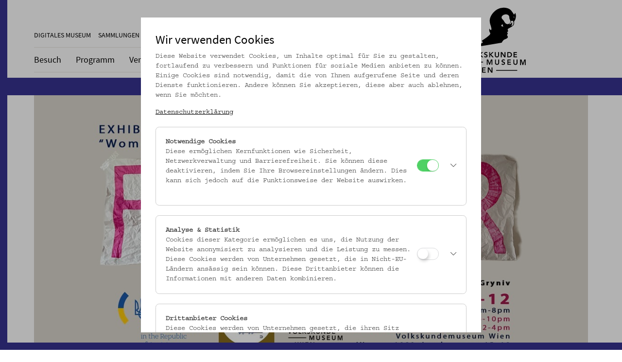

--- FILE ---
content_type: text/html;charset=UTF-8
request_url: https://www.volkskundemuseum.at/verkaufsausstellung_2023-03-07
body_size: 7783
content:
<!DOCTYPE html><html lang="de"><head><meta http-equiv="Content-Type" content="text/html; charset=UTF-8"><base href="https://www.volkskundemuseum.at/jart/prj3/volkskundemuseum/main.jart"><meta name="viewport" content="width=device-width, initial-scale=1.0"><link href="resources/images/favicon.ico" rel="shortcut icon"><link rel="apple-touch-icon" href="resources/images/apple-touch-icon.png"><link href="resources/jquery/jquery-ui-1.11.4.custom/jquery-ui.min.css" rel="styleSheet" type="text/css"><link href="main.css?v=9" rel="styleSheet" type="text/css"><meta name="google-site-verification" content="WVqI-SeERqB86TmkBEufTX8kakVbH7aVhe44LIExo8c"><link rel="apple-touch-icon" sizes="180x180" href="resources/images/favicon/apple-touch-icon.png">
<link rel="icon" type="image/png" sizes="32x32" href="resources/images/favicon/favicon-32x32.png">
<link rel="icon" type="image/png" sizes="16x16" href="resources/images/favicon/favicon-16x16.png">
<link rel="manifest" href="resources/images/favicon/manifest.json">
<link rel="mask-icon" href="resources/images/favicon/safari-pinned-tab.svg" color="#5bbad5">
<meta name="theme-color" content="#ffffff">
<meta name="msvalidate.01" content="BFEBAE779FDBAF4BC1DD354861FBB140" />
<meta name="google-site-verification" content="D8-b8qaz0a3C4QtMABG4xl01KbIsZb2fbvEJbkgqKo4" /><meta name="keywords" content="Volkskundemuseum, Wien, Museum"><meta name="charset" content="UTF-8"><script type="text/javascript" src="indexes/main/packages/widget_html/widget_html.js"></script><script type="text/javascript" src="indexes/main/packages/db-article-display/db-article-display.js"></script><meta name="detectify-verification" content="eb9be7e711e56e6d4eb399bc2053bebf" /><title>Volkskundemuseum - FIGHT, SISTER!</title><meta name="description" content="„Women Avant-garde: FIGHT, SISTER!“ ist ein Projekt von Frauen, über Frauen und ein Projekt für Frauen. &#xA;Das Projekt wird von Frauen geschaffen, die Krieg erleben oder erlebt haben und von Frauen, die eine starke Lebensposition haben. Wir möchten unsere Geschichten, Erinnerungen, Überzeugungen, Gedanken und Gefühle teilen. Wir möchten das Bild einer Frau durch das emotionale Prisma unserer neuen Realität zeigen. Wir möchten über die Rolle sprechen, die Frauen in schwierigen Situationen und Meilensteinen der Geschichte spielen."><meta property="og:title" content="Volkskundemuseum - FIGHT, SISTER!"><meta property="og:type" content="website"><meta content="summary" name="twitter:card"><meta content="Volkskundemuseum - FIGHT, SISTER!" name="twitter:title"><meta property="og:url" content="https://www.volkskundemuseum.at/verkaufsausstellung_2023-03-07"><meta property="og:description" content="„Women Avant-garde: FIGHT, SISTER!“ ist ein Projekt von Frauen, über Frauen und ein Projekt für Frauen. &#xA;Das Projekt wird von Frauen geschaffen, die Krieg erleben oder erlebt haben und von Frauen, die eine starke Lebensposition haben. Wir möchten unsere Geschichten, Erinnerungen, Überzeugungen, Gedanken und Gefühle teilen. Wir möchten das Bild einer Frau durch das emotionale Prisma unserer neuen Realität zeigen. Wir möchten über die Rolle sprechen, die Frauen in schwierigen Situationen und Meilensteinen der Geschichte spielen."><meta content="„Women Avant-garde: FIGHT, SISTER!“ ist ein Projekt von Frauen, über Frauen und ein Projekt für Frauen. &#xA;Das Projekt wird von Frauen geschaffen, die Krieg erleben oder erlebt haben und von Frauen, die eine starke Lebensposition haben. Wir möchten unsere Geschichten, Erinnerungen, Überzeugungen, Gedanken und Gefühle teilen. Wir möchten das Bild einer Frau durch das emotionale Prisma unserer neuen Realität zeigen. Wir möchten über die Rolle sprechen, die Frauen in schwierigen Situationen und Meilensteinen der Geschichte spielen." name="twitter:description"><meta property="og:image" content="https://www.volkskundemuseum.at/jart/prj3/volkskundemuseum/resources/images/logo.png"><meta property="og:image:type" content="image/png"><meta content="https://www.volkskundemuseum.at/jart/prj3/volkskundemuseum/resources/images/logo.png" name="twitter:image"><script type="application/ld+json">{"@context": "http://schema.org", "@type": "Museum", "logo": "https://www.volkskundemuseum.at/jart/prj3/volkskundemuseum/resources/images/logo.png", "url": "https://www.volkskundemuseum.at", "sameAs": ["https://www.facebook.com/VolkskundemuseumWien/", "https://www.youtube.com/channel/UCjwAmi_9x5QAoIEsK_pp1VA", "https://www.instagram.com/volkskundemuseum_wien/"], "geo": {"@type": "GeoCoordinates", "latitude": "16.350899", "longitude": "48.213307"}, "address": {"@type": "PostalAddress", "streetAddress": "Laudongasse 15–19", "addressLocality": "Vienna", "postalCode": "1080", "addressCountry": "Austria"}, "openingHoursSpecification": [{"@type": "OpeningHoursSpecification", "dayOfWeek": "Tuesday,Wednesday,Friday,Saturday,Sunday", "opens": "10:00", "closes": "17:00"}, {"@type": "OpeningHoursSpecification", "dayOfWeek": "Thursday", "opens": "10:00", "closes": "20:00"}]}</script><script type="application/ld+json">{
"@context": "http://schema.org", "@type": "Event", "name": "Verkaufsausstellung: Women Avantgarde: FIGHT, SISTER!", "description": " „Women Avantgarde: FIGHT, SISTER!“ ist ein Projekt von Frauen, über Frauen, für Frauen. Dieses wird von Frauen geschaffen, die Krieg erleben oder erlebt haben. Es werden Geschichten, Erinnerungen, Überzeugungen, Gedanken und Gefühle geteilt.  ", "image": "https://www.volkskundemuseum.at/jart/prj3/volkskundemuseum/images/img-db/1676048992717.jpg", "startDate": "2023-03-07", "endDate": "2023-03-07", "location": {"@type": "Place", "name": "Volkskundemuseum Wien", "address": {"@type": "PostalAddress", "streetAddress": "Laudongasse 15–19", "addressLocality": "Vienna", "postalCode": "1080", "addressCountry": "Austria"}}}</script></head><body data-rel="de" data-reserve-mode="active" data-content-id="1360933676396" data-j-project="volkskundemuseum" data-j-index="main" class="no-blobedit de active no-js content-id-1360933676396 "><header xmlns:cc="cookie-consent"><nav class="navbar navbar-default"><div class="container"><div class="row"><div class="col-sm-12 col-md-3 navbar-brand"><div class="logo-wrapper"><a href="/"><img src="resources/images/logo.svg" alt="Volkskundemuseum Wien - Logo" class="img-responsive logo"></a></div></div><div class="navbar-header"><button type="button" class="navbar-toggle" data-toggle="collapse" data-target=".navbar-collapse"><span class="icon-bar"></span><span class="icon-bar"></span><span class="icon-bar"></span></button></div><div class="nav-wrapper col-sm-12 col-md-9"><div class="hidden-xs hidden-sm"><div class="servnav collapse navbar-collapse "><ul class="navserv nav navbar-nav"><li><a href="/digitales_museum">Digitales Museum</a></li><li><a href="/sammlungen">Sammlungen</a></li><li><a href="/bibliothek">Bibliothek</a></li><li><a href="/publikationen">Publikationen</a></li><li><a href="/oezv">ÖZV</a></li><li><a href="/verein">Verein</a></li></ul><div class="language-switches"><a class="language-switch-german" href="https://www.volkskundemuseum.at">DE</a><br><a class="language-switch-english" href="https://www.volkskundemuseum.at/en">EN</a></div></div></div><div class="main-nav collapse navbar-collapse"><ul class="nav navbar-nav"><li class=" dropdown"><a class="dropdown-toggle" href="/besuch" data-toggle="dropdown">Besuch<span class="caret navbar-toggle sub-arrow"></span></a><ul class="dropdown-menu"><li class=""><a href="/termine">Termine</a></li><li class=""><a href="/anmeldung">Programme für Gruppen</a></li><li class=""><a href="/besuch/oeffnungszeiten">Öffnungszeiten</a></li><li class=""><a href="/besuch/anfahrt">Anfahrt</a></li><li class=""><a href="/besuch/kulinarik">Kulinarik</a></li><li class=""><a href="/besuch/barrierefreiheit">Barrierefreiheit</a></li></ul></li><li class=" dropdown"><a class="dropdown-toggle" href="/programm" data-toggle="dropdown">Programm<span class="caret navbar-toggle sub-arrow"></span></a><ul class="dropdown-menu"><li class=""><a href="/programm/aktuell">Aktuell</a></li><li class=""><a href="/programm/vorschau">Vorschau</a></li><li class=""><a href="/programm/rueckblick">Rückblick</a></li><li class=""><a href="/programm/passage">Passage</a></li><li class=""><a href="/programm/objekte_im_fokus">Objekte im Fokus</a></li></ul></li><li class=" dropdown"><a class="dropdown-toggle" href="/vermittlung" data-toggle="dropdown">Vermittlung<span class="caret navbar-toggle sub-arrow"></span></a><ul class="dropdown-menu"><li class=""><a href="/vermittlung/information">Information</a></li><li class=""><a href="/vermittlung/deutsch_als_zweitsprache">Deutsch als Zweitsprache</a></li></ul></li><li><a href="/projekte">Projekte</a></li><li class=" dropdown"><a class="dropdown-toggle" href="/ueber_uns" data-toggle="dropdown">Über Uns<span class="caret navbar-toggle sub-arrow"></span></a><ul class="dropdown-menu"><li class=""><a href="/ueber_uns/mission_statement">Mission Statement</a></li><li class=""><a href="/ueber_uns/team">Team</a></li><li class=""><a href="/ueber_uns/nachhaltigkeit">Nachhaltigkeit</a></li><li class=""><a href="/ueber_uns/fairness_codex">Fairness Codex</a></li><li class=""><a href="/ueber_uns/geschichte">Geschichte</a></li><li class=""><a href="/ueber_uns/gartenpalais_schoenborn">Gartenpalais Schönborn</a></li><li class=""><a href="/ueber_uns/nachrichtenblatt">Nachrichtenblatt</a></li><li class=""><a href="/ueber_uns/newsletter">Newsletter</a></li><li class=""><a href="/ueber_uns/mitarbeiten">Mitarbeiten</a></li></ul></li></ul></div></div><div class="visible-xs visible-sm"><div class="servnav collapse navbar-collapse "><ul class="navserv nav navbar-nav"><li><a href="/digitales_museum">Digitales Museum</a></li><li><a href="/sammlungen">Sammlungen</a></li><li><a href="/bibliothek">Bibliothek</a></li><li><a href="/publikationen">Publikationen</a></li><li><a href="/oezv">ÖZV</a></li><li><a href="/verein">Verein</a></li></ul><div class="language-switches"><a class="language-switch-german" href="https://www.volkskundemuseum.at">DE</a><br><a class="language-switch-english" href="https://www.volkskundemuseum.at/en">EN</a></div></div></div></div></div></nav><a href="https://www.volkskundemuseum.at/aktuelles_programm"><div id="umbau-banner-seite"><img class="img-responsive" alt="Logo Banner Links" src="resources/images/banner_v0924/img_seite_big.jpg"></div><div id="umbau-banner-mitte"><img class="img" alt="Text Banner Mitte" src="resources/images/banner_v0924/LOVE_OWA_MOBIL_v3.png" style="margin-top: 6px; margin-left: 4px;" height="45px;" width="330px; "></div><div id="umbau-banner-unten"><img class="img-responsive" alt="Text Banner Unten" src="resources/images/banner_v0924/vkm_at_owa_v1.png" style="height: 55px; padding-left: 50px;"></div></a></header><main xmlns:cc="cookie-consent"><div class="container"><div class="header-wrapper"><div class="slider"><div class="slider-item"><div class="img-responsive"><img src="/jart/prj3/volkskundemuseum/images/cache/5cf02a4324e6b9547ab60060cf33dbde/0x3F30F3137586B1ECBBB3750B72107535.jpeg" width="1200" height="578" alt=": "></div><div class="slider-text"><div class="bildunterschrift"></div></div></div><div class="slider-item"><div class="img-responsive"><img src="/jart/prj3/volkskundemuseum/images/cache/0d40aa3bfa7da6ea0de09a92fe51ca44/0xB1F2D548F99C2F83EDC746A535606606.jpeg" width="1200" height="578" alt=": "></div><div class="slider-text"><div class="bildunterschrift"></div></div></div><div class="slider-item"><div class="img-responsive"><img src="/jart/prj3/volkskundemuseum/images/cache/daa7a8308c6bd7f06fa9d406768cb100/0xB95A64392242F4375A242D16BC592756.jpeg" width="1200" height="578" alt=": "></div><div class="slider-text"><div class="bildunterschrift"></div></div></div><div class="slider-item"><div class="img-responsive"><img src="/jart/prj3/volkskundemuseum/images/cache/1806ac91cc7e85acb906dd8ad53726d6/0x5DE6DDABDF7A86D53C61D40682C8364E.jpeg" width="1200" height="578" alt=": "></div><div class="slider-text"><div class="bildunterschrift"></div></div></div><div class="slider-item"><div class="img-responsive"><img src="/jart/prj3/volkskundemuseum/images/cache/a632860a4bf5dcb8796eb1e12dc70466/0x55641C12BD4EC6B665814E325B0F5469.jpeg" width="1200" height="578" alt=": "></div><div class="slider-text"><div class="bildunterschrift"></div></div></div><div class="slider-item"><div class="img-responsive"><img src="/jart/prj3/volkskundemuseum/images/cache/a7a46c513f638e8037b6b6da7477e7d8/0x8CC6C0164660BF5C00ABC88A7BEF7EDB.jpeg" width="1200" height="578" alt=": "></div><div class="slider-text"><div class="bildunterschrift"></div></div></div></div></div><div class="main-content"><script type="text/javascript">var contentId = "1360933676396";var reserveMode = "active";var rel = "de";var jSlink = "/jart/prj3/volkskundemuseum/main.jart?rel=de&reserve-mode=active&content-id=1360933676396";var jRlink = "/jart/prj3/volkskundemuseum/main.jart?rel=de&reserve-mode=active";</script><div class="row"><div class="col-sm-9"><div class="row "><div class="col-sm-12  contentblock  " style=""><div class=" content"><div class="eventanmeldemodal"></div><div class="db-article-display  article_type_id_1364903174416 article_id_1676048992591 article_default "><div class="content-row count-1-columns "><div class="column column-1"><div class="teaser-element-holder article_detail node-name_article dbid_1676048992591"><div class="teaser-element "><a class="subtitle-info">Externe*r Veranstalter*in: #standwithukraine </a><h3 class="title">Verkaufsausstellung</h3><h4 class="subtitle">Women Avantgarde: FIGHT, SISTER!</h4><div class="teaser-separator"></div><div class="date">Di, 07.03.2023 &ndash; So, 12.03.2023</div><div class="teaser-element-text"><div class="padder"><div class="avtext-container"><span class="avtext">„Women Avantgarde: FIGHT, SISTER!“ ist ein Projekt von Frauen, über Frauen, für Frauen. Dieses wird von Frauen geschaffen, die Krieg erleben oder erlebt haben. Es werden Geschichten, Erinnerungen, Überzeugungen, Gedanken und Gefühle geteilt.</span><br /></div></div></div></div></div><div class="article_detail detail-text clearfix"><span class="avtext">Alle Prozesse und Veränderungen in der Gesellschaft betreffen Frauen genauso wie Männer, und in vielen Situationen sogar noch mehr. Die Rechte der Frauen müssen genauso respektiert werden wie andere Rechte, für die die Gesellschaft eintritt. Die Achtung der Menschenrechte ist der Kern der Freiheit. Sie ergibt sich aus dem Umfeld, in dem wir aufgewachsen sind und hat Einfluss auf die Entwicklung der Gesellschaft als Ganzes. Sie sorgt für Sicherheit und Stabilität. Sie prägt die erfolgreiche Entwicklung eines jeden Einzelnen und eines Landes.</span><br /><span class="avtext">&#160;</span><br /><span class="avtext">20 Künstlerinnen haben sich zusammengeschlossen, um auf die zentrale Notwendigkeit des Schutzes der Menschenrechte aufmerksam zu machen. Mit ihrem Denken und Handeln gestalten sie das Bild der Welt, in der sie leben wollen. Die Künstlerinnen rufen auf, sich für eine freie und sichere Zukunft einzusetzen.</span><br /><span class="avtext">&#160;</span><br /><span class="avtext">Die Ausstellung wird von einer Podiumsdiskussion, Kunstgesprächen und Vorträgen begleitet. Es wird über verschiedene Aspekte gesprochen, die Frauen betreffen. Ziel ist es, Frauen dabei zu helfen, mit der neuen Realität zurechtzukommen und zu verstehen, wie wichtig es ist, wahre Werte zu haben und stark zu sein.</span><br /><span class="avtext">&#160;</span><br /><span class="avtext">Die Ausstellung wird mit Unterstützung des Volkskundemuseum Wien und der Botschaft der Ukraine in der Republik Österreich durchgeführt.</span><br /><span class="avtext">&#160;</span><br /><strong class="avtext"><span class="avtext">KÜNSTLERINNEN:</span></strong><br /><span class="avtext">Olena Shtepura, Ksenia Datsiuk, Marichka Ruban, Anastasiia Yakovenko, Olia Fedorova, Yana Gryniv, Mitra Shahmoradi, Oleksandra Fedoruk, Olga Blagoveshchenska, Elga Zefirova, Anna Movenko, Eugenia Seleznova, Alina und Karina Gaeva, Alla Stashchenko,&#160;Olga Pigovych, Dzvinya Podlyashetska, Elena Kristofor and Laura Sperl, Josepha Edbauer</span><br /><span class="avtext">&#160;</span><br /><strong class="avtext"><span class="avtext">KURATIERT VON: </span></strong><br /><span class="avtext">Yana Gryniv, Gründerin von Art Contact Ukraine</span><br /><span class="avtext">Art Contact Ukraine ist eine Kunstplattform, die in Österreich von der Künstlerin und Kuratorin Yana Gryniv gegründet wurde, um die Zusammenarbeit zwischen Künstler*innen, Kunstinstitutionen, Kulturräumen, NGOs und sozialen Aktivist*innen zu fördern. Unser Konzept ist es, mit der Welt über brennende Themen zu sprechen und positive Veränderungen zu fördern.</span><br /><span class="avtext">&#160;</span><br /><br /><strong class="avtext"><span class="avtext">BEGLEITPROGRAMM</span></strong><br /><div class="avtext"><br /><strong class="avtext"><span class="avtext">Eröffnung</span></strong></div><div class="avtext"><span class="avtext">Di, 7.3.2023, 18.00-21.00 Uhr</span></div><div class="avtext"><span class="avtext">Einlass: 18.00 Uhr</span></div><div class="avtext"><span class="avtext">Eröffnung: 18.30 Uhr</span></div><div class="avtext"><br /><span class="avtext">- Video-Begrüßung durch die First Lady der Ukraine Olena Zelenska</span></div><div class="avtext"><span class="avtext">- Begrüßung durch Uliana Zadvorniak, Kulturattaché und Erster Sekretär der Botschaft der Ukraine in der Republik Österreich</span></div><div class="avtext"><span class="avtext">- Begrüßung durch Yana Gryniv, Kuratorin der Ausstellung</span></div><div class="avtext"><span class="avtext">- Präsentation der Künstlerinnen der Ausstellung.</span></div><div class="avtext"><span class="avtext">&#160;</span></div><div class="avtext"><span class="avtext">Die Eröffnungsveranstaltung findet in englischer Sprache statt.&#160;</span></div><div class="avtext"><span class="avtext">&#160;</span></div><div class="avtext"><strong class="avtext"><span class="avtext">PANEL-DISKUSSION</span><br /><span class="avtext">„Ein Jahr danach: Was ist meine Hochburg?“</span></strong></div><div class="avtext"><span class="avtext">Sa, 11.3.2023, 14.00-16.00 Uhr</span></div><div class="avtext"><span class="avtext">&#160;</span></div><div class="avtext"><span class="avtext">Referent*innen:</span></div><div class="avtext"><span class="avtext">- Katrina Kaktina (Lettland), Botschafterin in der Ständigen Vertretung der Republik Lettland bei der UNO, OSZE und anderen internationalen Organisationen Wien, Österreich;</span></div><div class="avtext"><span class="avtext">- Dr. Marion Wisinger (Österreich), Historikerin und Autorin, Österreichische Liga für Menschenrechte, Vizepräsidentin Pen Austria, Writers in Prison Committee;</span></div><div class="avtext"><span class="avtext">- Natalia Gricovkanics (Ukraine), Mitbegründerin des Domivka Vereins (Wien, Österreich) zur Unterstützung ukrainischer Flüchtlingsfrauen;</span></div><div class="avtext"><span class="avtext">- Iryna Drobovych (Ukraine), Strategiedirektorin bei der nationalen gemeinnützigen Organisation Ukrainian Women's Congress, die sich für die Gleichstellung der Geschlechter in der Ukraine einsetzt</span></div><div class="avtext"><br /><span class="avtext">Moderiert von: Katherine Younger (USA), IWM Permanent Fellow und Forschungsdirektorin des Programms „Ukraine im europäischen Dialog“, Historikerin des modernen Europa mit besonderem Schwerpunkt auf der Ukraine und Osteuropa</span><br /><span class="avtext">&#160;</span></div><div class="avtext"><span class="avtext">Ziel der Diskussion ist es, die Entwicklung eines starken Rollenmodells für Frauen anzuregen.</span></div><div class="avtext"><span class="avtext">Die Diskussion wird sich auf die folgenden Fragen konzentrieren: Wie beeinflussen die gesellschaftlichen Prozesse die Frauen? Wie reagieren Frauen auf das Kriegsumfeld? Wie sieht das psychologische Bild der Frau in dieser Realität und unter den aktuellen Umständen aus? Mit welchen Herausforderungen sind Frauen konfrontiert, wenn sie aufgrund des Krieges vertrieben werden? Was sind die Hindernisse für Frauen beim Zugang zu Führungspositionen? Wie lässt sich das Potenzial von Frauen in Führungspositionen freisetzen?</span></div><div class="avtext"><span class="avtext">Die Podiumsdiskussion findet in englischer Sprache statt.&#160;</span></div><div class="avtext"><span class="avtext">&#160;</span></div><div class="avtext"><strong class="avtext"><span class="avtext">DISKUSSION</span><br /><span class="avtext">„Gestalten wir die Umwelt oder werden wir von ihr gestaltet?“</span></strong></div><div class="avtext"><span class="avtext">So, 12.3.2023, 14.30-16.00 Uhr</span></div><div class="avtext"><span class="avtext">- Mag.pth, Nataliya Tereshchenko, Psychologin, Gründerin des Women's Power Club, „Die Identität einer ukrainischen Frau“</span></div><div class="avtext"><span class="avtext">- Theresa Binder, Theresa Bender-Säbelkampf MA E.MA; Menschenrechtsbeauftragte des Bundesministeriums für Land- und Forstwirtschaft, Regionen und Wasserwirtschaft, Trainerin zur Prävention von häuslicher Gewalt und freie Journalistin, „Gewalt gegen Frauen: Wie kann man sie verhindern?“</span></div><div class="avtext"><span class="avtext">Die Veranstaltung findet in ukrainischer Sprache statt.&#160;</span></div><div class="avtext"><span class="avtext">&#160;</span></div><div class="avtext"><strong class="avtext"><span class="avtext">Kuratorinnenführung mit Yana Gryniv und Künstlerinnen der Ausstellung</span></strong></div><div class="avtext"><span class="avtext">Mi, 8.3.2023, 14.00 Uhr</span></div><div class="avtext"><span class="avtext">&#160;</span></div><div class="avtext"><strong class="avtext"><span class="avtext">Kuratorinnenführung mit Yana Gryniv&#160;</span></strong></div><div class="avtext"><span class="avtext">So, 12.3.2023, 16.00 Uhr</span></div><div class="avtext"><span class="avtext">&#160;</span></div><div class="avtext"><a rev="_blank" href="https://docs.google.com/forms/d/1YxF75ASeF_LEsKIDBgrRpfxIczsuNJ7tnUslHIpTQxs" class="avtext"><span class="avtext">Eine Voranmeldung zu den Veranstaltungen ist erforderlich da die Anzahl der Plätze begrenzt ist.&#160;</span></a></div><div class="avtext"><span class="avtext">&#160;</span></div><div class="avtext"><span class="avtext">Für nähere Informationen zur Ausstellung wenden Sie sich bitte an:</span></div><div class="avtext"><span class="avtext">Facebook: Kunstkontakt Ukraine </span><a class="avtext" href="mailto:yanagrynivfinearts@gmail.com"><span class="avtext">yanagrynivfinearts@gmail.com</span></a></div><div class="avtext"><span class="avtext">&#160;</span></div><div class="avtext"><span class="avtext">Es werden Spenden für die Organisation Arm Women Now für Frauenuniformen gesammelt: </span><a rev="_blank" href="https://send.monobank.ua/jar/2PJaLr2NUH" class="avtext"><span class="avtext">HIER</span></a></div></div><div class="media_downloads"></div></div></div></div></div></div></div></div><div class="col-sm-3"><div class="row "><div class="col-sm-12  contentblock  " style=""><div class=" content"><div id="DBC-1504272123151"><!--
RT GEN FOR allgemein/kontakt.xml
--><!--#disableRT#--> <div class="contentbox"> <div class="entry weiss"> <div class="text-content"> <strong>Volkskundemuseum Wien</strong><br /><strong>Otto Wagner Areal, Pavillon 1</strong><br />Baumgartner Höhe 1, 1140 Wien<br /><br /><strong>Öffnungszeiten:</strong><br />Di-Fr: 10-17 Uhr<br /><a href="https://www.volkskundemuseum.at/besuch/anfahrt">Anfahrt</a><br /><br />Postanschrift:<br />Laudongasse 15-19, 1080 Wien<br /><br />T: +43 1 406 89 05<br />F: +43 1 406 89 05.88<br />E: <a href="mailto:office@volkskundemuseum.at" id="1440750165771">office@volkskundemuseum.at</a><br /><br />Zum Newsletter:<br /><strong><a href="https://volkskundemuseum.us5.list-manage.com/subscribe?u=6bf01a3771bb8e5cfcbf27008&amp;id=66c5ccc95e">HIER anmelden &amp;<br />informiert bleiben!</a></strong><br /><br /><strong><a href="https://www.volkskundemuseum.at/mostothek"><span class="avtext">Mostothek</span></a><a href="https://www.volkskundemuseum.at/mostothek">&#160;@ OWA</a></strong><br />Mai-Sep: Dienstags, 17 Uhr<br type="_moz" /> </div> </div> </div><!--
/RT GEN FOR allgemein/kontakt.xml
--></div><div id="DBC-1570771445472"><!--
RT GEN FOR allgemein/social-media.xml
--><!--#disableRT#--> <div class="social-media-box no-mobile"> <a target="_blank" href="https://www.facebook.com/VolkskundemuseumWien/" title="Facebook" class="social-icon facebook-icon"><span><i class="fab fa-facebook-f"></i></span></a> <a target="_blank" href="https://www.instagram.com/volkskundemuseumwien/" id="1440750165855" title="Instagram" class="social-icon instagram-icon"><span><i class="fab fa-instagram"></i></span></a> <a target="_blank" href="https://www.linkedin.com/company/volkskundemuseum-wien/" title="Linkedin" class="social-icon twitter-icon"><span><i class="fab fa-linkedin fa-lg"></i></span></a> <a target="_blank" href="https://www.youtube.com/channel/UCjwAmi_9x5QAoIEsK_pp1VA" id="1440750165855" title="YouTube" class="social-icon youtube-icon"><span><i class="fab fa-youtube"></i></span></a> </div> <br><br> <!--
/RT GEN FOR allgemein/social-media.xml
--></div><div id="DBC-1504272123152"><!--
RT GEN FOR sponsor/sponsor-teaser.xml
--><!--#disableRT#--> <div class="sponsor teaser no-mobile"> <div class="entry"> <div class="row"> <div class="col-sm-6"> <div class="img-responsive"> <a href="http://www.sponsoring.erstebank.at" title="Erste Bank" target="_blank"> <img alt="" src="/jart/prj3/volkskundemuseum/images/cache/4c20729a9fedb3cabb9148ee5bdb5200/0x50009857F2D561FFA8ED2BFEDB8297A4.jpeg"> </a> </div> </div> </div> </div> </div><!--
/RT GEN FOR sponsor/sponsor-teaser.xml
--></div></div></div></div></div></div></div></div></main><footer xmlns:cc="cookie-consent"><div id="footer"><div class="container"><div class="footer-box"><div class="imprint-line"><div class="row"><div class="col-sm-2"><div id="logo-footer"><a href="/"><img src="resources/images/logo_footer_v2024_v3_small.png" alt="Volkskundemuseum Wien" style="padding-bottom: 10px;" width="100px;"></a></div></div><div class="col-sm-2"><div class="text1"><strong class="avtext"><span class="avtext">Volkskundemuseum Wien</span></strong><br /><span class="avtext">Otto Wagner Areal</span><br /><span class="avtext">Pavillon 1</span><br /><span class="avtext">Baumgartner Höhe 1</span><br /><span class="avtext">1140 Wien</span><br /><span class="avtext"> </span><br /><strong class="avtext"><span class="avtext">Postanschrift:</span></strong><br /><span class="avtext">Laudongasse 15-19</span><br /><span class="avtext">1080 Wien</span><br /><br /></div></div><div class="col-sm-3"><div class="text2"><span class="avtext">T: </span><a href="+43 1 406 89 05" class="avtext"><span class="avtext">+43 1 406 89 05</span></a><br /><span class="avtext">F: +43 1 406 89 05.88</span><br /><span class="avtext">E: </span><a class="avtext" href="mailto:office@volkskundemuseum.at"><span class="avtext">office@volkskundemuseum.at</span></a><br /><br /></div></div><div class="col-sm-2"><div class="text3"><a href="/impressum" class="avtext"><span class="avtext">Impressum</span></a><br /><a href="/datenschutz" class="avtext"><span class="avtext">Datenschutz</span></a><br /><a href="/agb" class="avtext"><span class="avtext">AGB</span></a><br /><br /></div></div><div class="col-sm-3"><div class="text4"><a rev="_blank" href="https://www.volkskundemuseum.at/presse" class="avtext"><span class="avtext">Presse</span></a><br /><a href="/vermietung" class="avtext"><span class="avtext">Vermietung</span></a><br /><a href="/faq" class="avtext"><span class="avtext">FAQ</span></a><br /></div></div></div></div></div></div></div></footer><button xmlns:cc="cookie-consent" class="back-to-top" type="button"></button><script type="text/javascript" src="main.js?v=38"></script><script type="text/javascript" src="/jart/prj3/volkskundemuseum/app/eventanmeldemodal/eventanmeldemodal.jartc?cmd=getJS"></script><script type="text/javascript">$ajapp.eventanmeldemodal._init('de')._start({drawTo:'.eventanmeldemodal'});</script><script type="text/javascript" src="indexes/main/packages/db_mini-kalender/db_mini-kalender.js"></script><script src="indexes/main/packages/Collections/Collections.js?v=8" type="text/javascript"></script></body></html>

--- FILE ---
content_type: text/plain;charset=UTF-8
request_url: https://www.volkskundemuseum.at/jart/prj3/volkskundemuseum/app/eventanmeldemodal/eventanmeldemodal.jartc
body_size: 3134
content:

<!---###alert###--->
<div class="alert alert-{{#if type}}{{type}}{{else}}primary{{/if}}{{#if dismiss}} alert-dismissible{{/if}} fade show" role="alert">
    <strong>{{title}}</strong> {{text}}
    {{#if dismiss}}
        <button type="button" class="close" data-dismiss="alert" aria-label="Close"><span aria-hidden="true">&times;</span></button>
    {{/if}}
</div>

<!---###progressModal###--->
<div class="modal notselectable" tabindex="-1" id="progressModal" role="dialog">
  <div class="modal-dialog" role="document">
    <div class="modal-content p-4 progressModal">
        {{{text}}}
    </div>
  </div>
</div>


<!---###modal###--->
<div class="modal notselectable"{{#if backdrop}}data-backdrop="{{backdrop}}" {{/if}} tabindex="-1" id="MyModal{{id}}" role="dialog">
  <div class="modal-dialog {{dialogClass}}" role="document">
    <div class="modal-content">
        <div class="modal-header">
            <h5 class="modal-title">{{l_eventanmeldemodal title}}</h5>
            <button type="button" class="close" data-dismiss="modal" aria-label="Close">
            <span aria-hidden="true">&times;</span>
        </button>
        </div>
        <div class="modal-body {{contentClass}}">{{content}}{{#if template}}{{_template_eventanmeldemodal template this}}{{/if}}</div>
    </div>
  </div>
</div>

<!---###form.globalAtt###--->
{{#if run}} data-run="{{run}}"{{/if}}{{#if data}} data-data="{{data}}"{{/if}}{{#if ondraw}} data-ondraw="{{ondraw}}"{{/if}}

<!---###form.devTemplate###--->
<div><a href="/jart/prj3/jart-tools/js-apps/gui-designer/designer.jart?element-files=defs/appform.xml&fn={{tname}}" target="_blank">{{tname}}</a></div>

<!---###hb.code:code###--->
{{_run_eventanmeldemodal 'formParsedCode' code}}

<!---###hb.code:hb_code###--->
{{_bo}}{{#if hb_cmd}}{{_run_eventanmeldemodal 'formParsedCode' hb_cmd}} {{/if}}{{_run_eventanmeldemodal 'formParsedCode' cvalue}}{{_bc}}

<!---###hb.code:hb_block###--->
{{_bo}}#{{_run_eventanmeldemodal 'formParsedCode' hb_cmd}} {{_run_eventanmeldemodal 'formParsedCode' cvalue}}{{_bc}}{{#if cinner}}{{_run_eventanmeldemodal 'formParsedCode' cinner}}{{/if}}{{_template_eventanmeldemodal '_compileSub_eventanmeldemodal' this}}{{_bo}}/{{_run_eventanmeldemodal 'formParsedCode' hb_cmd}}{{_bc}}

<!---###hb.code:hb_else###--->
{{_bo}}else{{_bc}}
   {{_template_eventanmeldemodal '_compileSub_eventanmeldemodal' this}}

<!---###form.main###--->
<form{{_template_eventanmeldemodal 'form.globalAtt' this}}></form>

<!---###bootstrap.element:table###--->
{{_bo}}#unless extend{{_bc}}
<table width="100%" class="{{classes}}"{{_template_eventanmeldemodal 'form.globalAtt' this}}>
    <thead>
        <tr>
            {{#each sub__data}}
                <th class="{{classes}}"{{#if colWidth}} width="{{colWidth}}"{{/if}}>{{l_eventanmeldemodal colCaption}}</th>
            {{/each}}
        </tr>
    </thead>
    {{#if useFooter}}
        <tfoot>
            <tr>
                {{#each sub__data}}
                    <th class="{{classes}}"{{#if colWidth}} width="{{colWidth}}"{{/if}}>{{l_eventanmeldemodal colCaption}}</th>
                {{/each}}
            </tr>
        </tfoot>
    {{/if}}
    <tbody>
{{_bo}}/unless{{_bc}}
        {{_bo}}#each {{dataName}}{{_bc}}
            <tr data-data="{{rowData}}">
                {{#each sub__data}}
                    <td {{#if data}}data-data="{{data}}" {{/if}}class="{{classes}}"{{#if colWidth}} width="{{colWidth}}"{{/if}}>
                        {{#if hb_code}}{{_bo}}{{_run_eventanmeldemodal 'formParsedCode' hb_code}}{{_bc}}{{/if}}{{_template_eventanmeldemodal '_compileSub_eventanmeldemodal' this}}
                    </td>
                {{/each}}
            </tr>
        {{_bo}}/each{{_bc}}
{{_bo}}#unless extend{{_bc}}
   </tbody>
</table>
{{_bo}}/unless{{_bc}}


<!---###bootstrap.element:text###--->
<span class="{{classes}}"{{_template_eventanmeldemodal 'form.globalAtt' this}}>{{{l_eventanmeldemodal text}}}</span>

<!---###bootstrap.element:row###--->
<div class="row {{classes}}"{{_template_eventanmeldemodal 'form.globalAtt' this}}>
   {{_template_eventanmeldemodal '_compileSub_eventanmeldemodal' this}}
</div>

<!---###bootstrap.element:col###--->
<div class="col-sm{{#if col_num}}-{{col_num}}{{/if}} {{classes}}"{{_template_eventanmeldemodal 'form.globalAtt' this}}>
   {{_template_eventanmeldemodal '_compileSub_eventanmeldemodal' this}}
</div>

<!---###bootstrap.element:tabs###--->
<div class="bootstrap-tabs tabs" data-tabkey="{{tabskey}}"{{_template_eventanmeldemodal 'form.globalAtt' this}}>
    <ul class="nav nav-tabs" role="tablist">
        {{#each sub__data}}
            <li class="nav-item"><a role="tab" data-toggle="tab" class="nav-link {{#unless @index}}active{{/unless}}" id="LNK{{../tabskey}}_{{@index}}" aria-controls="{{../tabskey}}_{{@index}}" href="#{{../tabskey}}_{{@index}}">{{l_eventanmeldemodal tabcaption}}</a></li>
        {{/each}}
    </ul>
    <div class="tab-content">
        {{#each sub__data}}
            <div role="tabpanel" aria-labelledby="LNK{{../tabskey}}_{{@index}}" id="{{../tabskey}}_{{@index}}" class="tab-pane{{#unless @index}} show active{{/unless}}"{{_template_eventanmeldemodal 'form.globalAtt' this}}>
                {{_template_eventanmeldemodal '_compileSub_eventanmeldemodal' this}}
            </div>
        {{/each}}
    </div>
</div>

<!---###bootstrap.element:b4modal###--->
<div class="modal notselectable" data-backdrop="{{backdrop}}" tabindex="-1" id="{{id}}" role="dialog">
  <div class="modal-dialog {{dialogClass}}" role="document">
    <div class="modal-content">
        {{#if run}}<form class="{{classes}}" name="{{form-name}}"{{_template_eventanmeldemodal 'form.globalAtt' this}}>{{/if}}
          <div class="modal-header">
            <h5 class="modal-title">{{l_eventanmeldemodal title}}</h5>
            <button type="button" class="close" data-dismiss="modal" aria-label="Close">
              <span aria-hidden="true">&times;</span>
            </button>
          </div>
          <div class="modal-body">
            {{_template_eventanmeldemodal '_compileSub_eventanmeldemodal' this}}
          </div>
        {{#if run}}</form>{{/if}}
    </div>
  </div>
</div>


<!---###bootstrap.element:b4modalFooter###--->
</div><div class="modal-footer {{class}}">
    {{_template_eventanmeldemodal '_compileSub_eventanmeldemodal' this}}
</div>

<!---###form.element:button###--->
<button{{#if type}} type="{{type}}"{{/if}} class="{{class}}"{{_template_eventanmeldemodal 'form.globalAtt' this}}>{{#if icon}}<span class="{{icon}}"></span>{{/if}}{{l_eventanmeldemodal txt}}</button>

<!---###form.element:repeated###--->
<div class="repeater REPEATER-{{dataname}}" data-template="{{template}}" data-dataname="{{dataname}}" data-min="{{min}}" data-max="{{max}}" data-ondraw="formCheckRepeater">
    {{_bo}}#each {{dataname}}{{_bc}}
        <div class="repeateritem REPEAT-{{dataname}}" data-dataname="{{dataname}}">
            {{_bo}}_template_eventanmeldemodal '{{template}}' this{{_bc}}
        </div>
    {{_bo}}/each{{_bc}}
</div>


<!---###form.element:repeated.item###--->
    <div class="repeateritem REPEAT-{{dataname}}" data-dataname="{{dataname}}"></div>

<!---###form.element:form###--->
<form class="{{classes}}" name="{{form-name}}"{{_template_eventanmeldemodal 'form.globalAtt' this}}>
    {{_template_eventanmeldemodal '_compileSub_eventanmeldemodal' this}}
</form>

<!---###form.element:field###--->
{{#if hidden}}
    <input value="{{_bo}}{{fieldname}}{{_bc}}" type="hidden" name="{{fieldname}}"{{_template_eventanmeldemodal 'form.globalAtt' this}}>
{{else}}{{_run_eventanmeldemodal 'getNextFormFieldId'}}
    {{#_formFieldNeedsLegend this}}
        <fieldset>
            <div class="{{_run_eventanmeldemodal 'getFormFieldIsRow' this}}">
                {{#if fieldcaption}}<legend class="{{#if field-only}}sr-only{{/if}}{{_run_eventanmeldemodal 'getFormFieldIsRowLabel' this}}">{{l_eventanmeldemodal fieldcaption}}</legend>{{/if}}
                <div class="{{_run_eventanmeldemodal 'getFormFieldIsRowField' this}}">
                    {{_template_eventanmeldemodal (_concat 'form.element:field.' type) this}}
                </div>
            </div>
        </fieldset>
    {{else}}
        <div class="form-group{{_run_eventanmeldemodal 'getFormFieldIsRow' this}}">
            {{#if fieldcaption}}<label class="{{#if field-only}}sr-only{{/if}}{{_run_eventanmeldemodal 'getFormFieldIsRowLabel' this}}" for="{{_run_eventanmeldemodal 'getLastFormFieldId'}}">{{l_eventanmeldemodal fieldcaption}}</label>{{/if}}
            <div class="input-group{{_run_eventanmeldemodal 'getFormFieldIsRowField' this}}">
                {{#each sub__data}}{{#if prepend}}{{_template_eventanmeldemodal 'form.element:fieldExtension' this}}{{/if}}{{/each}}
                {{_template_eventanmeldemodal (_concat 'form.element:field.' type) this}}
                {{#each sub__data}}{{#unless prepend}}{{_template_eventanmeldemodal 'form.element:fieldExtension' this}}{{/unless}}{{/each}}
            </div>
        </div>
    {{/_formFieldNeedsLegend}}
{{/if}}

<!---###form.element:Menu###--->
<span class="{{class}}">{{_template_eventanmeldemodal '_compileSub_eventanmeldemodal' this}}</span>


<!---###form.element:fieldExtension###--->
<div class="input-group-{{#if prepend}}prepend{{else}}append{{/if}} {{class}}">{{#if hb_code}}{{_bo}}{{_run_eventanmeldemodal 'formParsedCode' hb_code}}{{_bc}}{{/if}}{{_template_eventanmeldemodal '_compileSub_eventanmeldemodal' this}}</div>

<!---###form.element:fieldExtensionText###--->
<span class="input-group-text {{class}}">{{#if hb_code}}{{_bo}}{{_run_eventanmeldemodal 'formParsedCode' hb_code}}{{_bc}}{{/if}}{{{l_eventanmeldemodal text}}}{{_template_eventanmeldemodal '_compileSub_eventanmeldemodal' this}}</span>


<!---###form.element:dropdownItem###--->
<a class="{{class}}"{{_template_eventanmeldemodal 'form.globalAtt' this}} href="#">{{#if icon}}<span class="{{icon}}"></span>{{/if}}{{l_eventanmeldemodal txt}}</a>

<!---###form.element:dropdownHeader###--->
<h6 class="{{class}}">{{l_eventanmeldemodal txt}}</h6>

<!---###form.element:dropdownDivider###--->
<div class="{{class}}"></div>

<!---###bootstrap.element:dropdown###--->
<button class="{{btn-class}}" type="button" data-toggle="dropdown" aria-haspopup="true" aria-expanded="false">
    {{#if icon}}<span class="{{icon}}"></span>{{/if}}{{l_eventanmeldemodal txt}}
</button>
<div class="dropdown-menu">
    {{_template_eventanmeldemodal '_compileSub_eventanmeldemodal' this}}
</div>

<!---###form.element:field.upload###--->
<div>
    <div id="lnk_{{fieldname}}_{{_bo}}_run_eventanmeldemodal 'getRowId'{{_bc}}">{{_bo}}{{fieldname}}{{_bc}}</div>
    <input value="{{_bo}}{{fieldname}}{{_bc}}" class="{{class}}" type="hidden" id="fld_{{fieldname}}_{{_bo}}_run_eventanmeldemodal 'getRowId'{{_bc}}" name="{{fieldname}}"{{_template_eventanmeldemodal 'form.globalAtt' this}}>
    <iframe scrolling="no" src="/jart/pub-prc/single-form-upload/main.jart?field_id=fld_{{fieldname}}_{{_bo}}_run_eventanmeldemodal 'getRowId'{{_bc}}&link_id=lnk_{{fieldname}}_{{_bo}}_run_eventanmeldemodal 'getRowId'{{_bc}}&bgcolor=FFFFFF&cap=Datei%20aussuchen..." style="height: 80px; " class="form-control" frameborder="0"></iframe>
</div>

<!---###form.element:field.string###--->
<input id="{{_run_eventanmeldemodal 'getLastFormFieldId'}}"{{#if placeholder}} placeholder="{{l_eventanmeldemodal placeholder}}"{{/if}} value="{{_bo}}{{fieldname}}{{_bc}}" class="form-control {{class}}" type="text" name="{{fieldname}}"{{_template_eventanmeldemodal 'form.globalAtt' this}}>

<!---###form.element:field.date###--->
<input id="{{_run_eventanmeldemodal 'getLastFormFieldId'}}"{{#if placeholder}} placeholder="{{l_eventanmeldemodal placeholder}}"{{/if}} value="{{_bo}}{{fieldname}}{{_bc}}" class="form-control {{class}}" type="date" name="{{fieldname}}"{{_template_eventanmeldemodal 'form.globalAtt' this}}>

<!---###form.element:field.hidden###--->
<input id="{{_run_eventanmeldemodal 'getLastFormFieldId'}}" value="{{_bo}}{{fieldname}}{{_bc}}" type="hidden" name="{{fieldname}}"{{_template_eventanmeldemodal 'form.globalAtt' this}}>

<!---###form.element:field.password###--->
<input id="{{_run_eventanmeldemodal 'getLastFormFieldId'}}"{{#if placeholder}} placeholder="{{l_eventanmeldemodal placeholder}}"{{/if}} value="{{_bo}}{{fieldname}}{{_bc}}" class="form-control {{class}}" type="password" name="{{fieldname}}"{{_template_eventanmeldemodal 'form.globalAtt' this}}>

<!---###form.element:field.text###--->
<textarea id="{{_run_eventanmeldemodal 'getLastFormFieldId'}}"{{#if placeholder}} placeholder="{{l_eventanmeldemodal placeholder}}"{{/if}} class="form-control {{class}}" name="{{fieldname}}"{{_template_eventanmeldemodal 'form.globalAtt' this}}>{{_bo}}{{fieldname}}{{_bc}}</textarea>

<!---###form.element:field.dbselect-number###--->
{{_template_eventanmeldemodal 'form.element:field.select' this}}

<!---###form.element:field.yes/no###--->
{{_template_eventanmeldemodal 'form.element:field.select' this}}

<!---###form.element:field.select###--->
<select id="{{_run_eventanmeldemodal 'getLastFormFieldId'}}" data-value="{{_bo}}{{fieldname}}{{_bc}}" class="form-control {{class}}" name="{{fieldname}}"{{_template_eventanmeldemodal 'form.globalAtt' this}}>
    <option value="" class="placeholder">{{l_eventanmeldemodal placeholder}}</option>
    {{_run_eventanmeldemodal 'formDrawOption' fieldname}}{{_run_eventanmeldemodal 'formParsedCode' values_hb_code}}
</select>

<!---###form.element:field.select.option###--->
<option value="{{value}}">{{caption}}</option>

<!---###form.element:field.option###--->
<div class="optionkeeper {{class}}" data-value="{{_bo}}{{fieldname}}{{_bc}}">{{_run_eventanmeldemodal 'formDrawRadio' fieldname class}}{{_run_eventanmeldemodal 'formParsedCode' values_hb_code}}</div>

<!---###form.element:field.option.item###--->
<div class="form-check">{{_run_eventanmeldemodal 'getNextFormFieldId'}}
    <input id="{{_run_eventanmeldemodal 'getLastFormFieldId'}}" class="form-check-input {{class}}" type="radio" value="{{value}}" name="{{fieldname}}">
    <label class="form-check-label" for="{{_run_eventanmeldemodal 'getLastFormFieldId'}}">{{{caption}}}</label>
</div>

<!---###form.element:field.checkbox###--->
<div class="checkboxkeeper" data-value="{{_bo}}{{fieldname}}{{_bc}}">{{_run_eventanmeldemodal 'formDrawCheckbox' fieldname class}}{{_run_eventanmeldemodal 'formParsedCode' values_hb_code}}</div>

<!---###form.element:field.checkbox.item###--->
<div class="form-check">{{_run_eventanmeldemodal 'getNextFormFieldId'}}
    <input id="{{_run_eventanmeldemodal 'getLastFormFieldId'}}" class="form-check-input {{class}}" type="checkbox" value="{{value}}" name="{{fieldname}}">
    <label class="form-check-label" for="{{_run_eventanmeldemodal 'getLastFormFieldId'}}">{{{caption}}}</label>
</div>



<!---###global-main###--->
<div>AJAPP global started</div>




<!-- modal dialogs -->
<!-- tan is checked -->
<!---###modalDialogs###--->
<div id="modalCheckTan" class="modal" tabindex="-1" role="dialog">
  <div class="modal-dialog modal-dialog-centered" role="document">
    <div class="modal-content">
      <div class="modal-body">
        <p>Ihre Reservierung wird bestätigt...</p>
      </div>
    </div>
  </div>
</div>

<div id="modalCheckTanSuccess" class="modal" tabindex="-1" role="dialog">
  <div class="modal-dialog modal-dialog-centered" role="document">
    <div class="modal-content">
        <div class="modal-header">
            <h5 class="modal-title">Reservierung erfolgreich</h5>
            <button type="button" class="close" data-dismiss="modal" aria-label="Close">
                <span aria-hidden="true">&times;</span>
            </button>
        </div>
        <div class="modal-body">
            <p>Ihre Reservierung wurde erfolgreich bestätigt. Sie erhalten in Kürze eine Buchungsbestätigung.</p>
        </div>
        <div class="modal-footer">
            <button type="button" class="btn btn-primary" data-dismiss="modal">Schließen</button>
          </div>
    </div>
  </div>
</div>

<div id="modalCheckTanFailure" class="modal" tabindex="-1" role="dialog">
  <div class="modal-dialog modal-dialog-centered" role="document">
    <div class="modal-content">
        <div class="modal-header">
            <h5 class="modal-title">Reservierung nicht erfolgreich</h5>
            <button type="button" class="close" data-dismiss="modal" aria-label="Close">
              <span aria-hidden="true">&times;</span>
            </button>
        </div>
        <div class="modal-body">
            <p class=".server-msg">Ihre Reservierung konnte nicht bestätigt werden. Eventuell ist sie bereits abgelaufen (1h gültig ab Reservierung), oder sie wurde von Ihnen bereits bestätigt.</p>
        </div>
        <div class="modal-footer">
            <button type="button" class="btn btn-primary" data-dismiss="modal">Schließen</button>
          </div>
    </div>
  </div>
</div>
<!---###main###--->
<div class="eventanmeldemodal"></div>


--- FILE ---
content_type: image/svg+xml
request_url: https://www.volkskundemuseum.at/jart/prj3/volkskundemuseum/resources/images/logo.svg
body_size: 9604
content:
<?xml version="1.0" encoding="utf-8"?>
<!-- Generator: Adobe Illustrator 25.3.1, SVG Export Plug-In . SVG Version: 6.00 Build 0)  -->
<svg version="1.1" id="Ebene_1" xmlns="http://www.w3.org/2000/svg" xmlns:xlink="http://www.w3.org/1999/xlink" x="0px" y="0px"
	 viewBox="0 0 500 500" style="enable-background:new 0 0 500 500;" xml:space="preserve">
<g>
	<path d="M408.86319,79.43506c0,0-0.81097-3.03601-3.04199-3.83801c-2.24301-0.79901-5.27698,0.64301-5.27698,0.64301
		s1.44-5.28003,5.91498-4.16003C410.94119,73.04102,408.86319,79.43506,408.86319,79.43506L408.86319,79.43506L408.86319,79.43506z
		 M385.67319,141.00104c3.67902-4.79602,9.75104-16.78998,4.47403-27.50598c-2.71902,0.961-2.71902,8.47601-8.47299,12.31299
		c-3.51404,2.56-7.67804,3.35895-12.95505,2.23798c0.80304-0.63599,2.39703-1.11298,3.19504-1.75598
		c13.59698-10.55505,6.72195-14.39301,12.16501-20.14697c2.392-2.55902,5.27298-2.87805,8.47195-3.521
		C409.81918,103.58405,404.38123,144.04102,385.67319,141.00104L385.67319,141.00104L385.67319,141.00104z M361.20721,128.20502
		l-2.56604,0.32202c-18.22095,0-23.82498-16.30902-31.97098-28.30499c-3.52197-5.276-10.07397-9.59204-12.95499-15.35101
		c-7.03604-14.39301,7.194-25.42401,18.70901-29.10297l11.19196-2.237c11.34903,0.95697,23.82404,4.633,26.38605,16.94696
		l1.91199,16.31604l5.91901,13.75c3.35696,8.95697,0,19.02997-7.996,23.98895L361.20721,128.20502L361.20721,128.20502z
		 M323.6282,131.56305c-0.47998,1.44196-3.19498,3.03998-2.55798,7.04102c0.63397,3.99701,1.91699,3.99701,5.59998,7.19598
		c-4.16699,0.64001-16.32001,2.55597-16.95297-6.07501C308.91818,127.73102,328.7482,131.56305,323.6282,131.56305
		L323.6282,131.56305L323.6282,131.56305z M415.57718,42.65802c-2.72296,0-2.87695,12.95001-9.60199,11.66699l-2.397-1.75299
		l-4.47397-8.63794l-11.99103-16.79004C372.24121,9.07605,350.80917,3,326.6702,3l-4.966,0.47803l-3.51401,0.32104l-2.23996,0.31799
		l-2.07706,0.31897l-5.43497,0.961c-6.39899,0-13.439,3.35803-19.19299,5.599c-33.25299,12.79199-69.715,55.80603-67.96204,94.34503
		c0.32101,7.35901,1.76205,14.39496,3.35803,21.11096c2.23801,8.151,12.793,36.61801,9.11798,43.81201
		c-0.79901,1.60004-5.91599,9.59598-15.51401-9.272c0,5.11801-0.79996,15.509,0.16205,20.78598
		c0.95599,5.43701,6.07498,10.39502,7.03799,16.30902c0.159,1.76401,0.159,3.67999-0.64203,5.75699
		c-1.75797,4.80099-7.03702,9.27899-10.875,12.79199c-17.10899,15.99503-51.968,37.26401-51.968,37.26401l7.03601,15.99301
		c0,0-36.299,17.746-53.57001,26.38c-2.55899,1.27698-9.59999,3.35901-8.638,6.078c0.80101,2.39899,16.63301-1.436,23.98801-2.55801
		c109.06102-17.108,181.81801-30.06299,181.81801-30.06299s8.95599-15.51398,15.02899-20.47
		c9.12201-7.19601,22.23001-7.35501,29.74301-16.95102c7.35898-9.435-4.31699-13.75299-3.83304-21.58398
		c0.16101-4.63901,5.91403-6.23596,5.43405-11.19598c-0.16504-0.48102-0.32605-0.961-0.48401-1.44202
		c-1.27499-2.71802-4.31702-4.79199-3.99002-7.67297c0.31903-3.35803,6.71402-3.83603,6.871-9.435
		c0.16098-5.43903-4.95898-9.43704-2.07797-14.55005c2.405-4.15799,7.51697-5.75897,11.19199-7.99899
		c7.83899-4.63498,20.306-10.07401,23.19101-14.55301c2.40497-1.59698,4.15997-2.71698,6.552-4.31195
		c5.75397-5.92004,7.67798-15.354,7.67798-23.98804l-0.315-8.63599c0,0,6.07602-7.836,7.66998-11.51501
		C421.6492,81.03705,424.21521,57.21002,415.57718,42.65802L415.57718,42.65802L415.57718,42.65802z"/>
	<polygon points="5,341.737 13.08731,341.737 23.8476,371.56702 34.94269,341.737 42.5278,341.737 26.5811,381.21301 
		20.50092,381.21301 5,341.737 	"/>
	<path d="M70.5802,375.86301c8.194,0,13.605-6.24298,13.605-14.66495c0-7.86404-5.411-14.10904-13.605-14.10904
		c-8.144,0-13.55,6.245-13.55,14.10904C57.0302,369.62003,62.4362,375.86301,70.5802,375.86301L70.5802,375.86301L70.5802,375.86301
		z M70.5242,340.73199c12.323-0.22192,21.02,8.03305,21.02,20.68802c0,12.32303-8.69701,20.57407-21.02,20.79602
		c-12.155,0-20.8573-8.25101-20.8573-20.57297C49.6669,348.98499,58.3692,340.73199,70.5242,340.73199L70.5242,340.73199
		L70.5242,340.73199z"/>
	<polygon points="103.26019,341.737 110.28722,341.737 110.28722,374.85703 127.06619,374.85703 127.06619,381.21301 
		103.26019,381.21301 103.26019,341.737 	"/>
	<polygon points="137.22421,341.737 144.2462,341.737 144.2462,358.46399 144.58319,358.46399 160.9212,341.737 170.39819,341.737 
		151.9422,359.96906 171.6252,381.21301 161.7562,381.21301 144.63721,361.811 144.2462,361.811 144.2462,381.21301 
		137.22421,381.21301 137.22421,341.737 	"/>
	<path d="M199.79021,350.21399c-1.505-2.11896-4.18199-3.12497-6.91701-3.12497c-3.23401,0-6.468,1.45004-6.468,5.073
		c0,7.91806,18.73698,3.40298,18.73698,17.45801c0,8.47299-6.69199,12.59601-14.44199,12.59601
		c-4.908,0-9.703-1.50497-12.935-5.34995l5.29601-5.13c1.726,2.62094,4.68399,4.12799,7.80602,4.12799
		c3.23198,0,6.91599-1.78601,6.91599-5.41101c0-8.64206-18.73499-3.67905-18.73499-17.78604
		c0-8.14001,7.24799-11.93503,14.55099-11.93503c4.127,0,8.25499,1.17407,11.319,4.07098L199.79021,350.21399L199.79021,350.21399
		L199.79021,350.21399z"/>
	<polygon points="217.46921,341.737 224.49417,341.737 224.49417,358.46399 224.82922,358.46399 241.16718,341.737 
		250.64423,341.737 232.18723,359.96906 251.8732,381.21301 242.0032,381.21301 224.88422,361.811 224.49417,361.811 
		224.49417,381.21301 217.46921,381.21301 217.46921,341.737 	"/>
	<path d="M292.30722,366.71906c0,9.53195-6.86304,15.49698-15.892,15.49698c-9.03302,0-15.90002-5.96503-15.90002-15.49698V341.737
		h7.03201v24.75598c0,3.90405,2.11801,9.03406,8.86801,9.03406c6.742,0,8.86398-5.13,8.86398-9.03406V341.737h7.02802V366.71906
		L292.30722,366.71906L292.30722,366.71906z"/>
	<polygon points="305.9642,341.737 315.27621,341.737 334.40421,371.06601 334.51718,371.17703 334.40421,371.17703 
		334.51718,371.06601 334.51718,341.737 341.54221,341.737 341.54221,381.21301 332.62122,381.21301 313.1022,350.93805 
		312.99323,350.93805 312.99323,381.21301 305.9642,381.21301 305.9642,341.737 	"/>
	<path d="M367.6452,374.85703c8.80399,0,16.00497-3.79102,16.00497-13.383c0-9.586-6.24496-13.379-14.83499-13.379h-6.41098
		v26.76199H367.6452L367.6452,374.85703L367.6452,374.85703z M355.37622,341.737h15.55795
		c10.36801,0,20.07202,6.35803,20.07202,19.73703c0,13.49594-11.42999,19.73898-20.91199,19.73898h-14.71799V341.737
		L355.37622,341.737z"/>
	<polygon points="402.7222,341.737 428.87421,341.737 428.87421,348.09503 409.75021,348.09503 409.75021,357.79404 
		427.87021,357.79404 427.87021,364.15305 409.75021,364.15305 409.75021,374.85703 429.88318,374.85703 429.88318,381.21301 
		402.7222,381.21301 402.7222,341.737 	"/>
	<polygon points="199.1322,398.43304 209.83618,398.43304 220.3782,426.08807 231.0242,398.43304 241.6192,398.43304 
		241.6192,437.90906 234.93021,437.90906 234.93021,405.12204 234.81821,405.12204 222.83017,437.90906 217.9212,437.90906 
		205.9332,405.12204 205.8222,405.12204 205.8222,437.90906 199.1322,437.90906 199.1322,398.43304 	"/>
	<path d="M293.37222,423.41309c0,9.53195-6.85803,15.50098-15.892,15.50098c-9.03705,0-15.88803-5.96902-15.88803-15.50098
		v-24.98004h7.02399v24.75403c0,3.90399,2.11801,9.0379,8.86404,9.0379c6.74597,0,8.86398-5.13391,8.86398-9.0379v-24.75403h7.02802
		V423.41309L293.37222,423.41309L293.37222,423.41309z"/>
	<path d="M332.5202,406.90802c-1.505-2.11896-4.18399-3.12497-6.91898-3.12497c-3.22803,0-6.46405,1.44998-6.46405,5.07498
		c0,7.91602,18.73703,3.40201,18.73703,17.45404c0,8.47491-6.69699,12.60199-14.44803,12.60199
		c-4.90201,0-9.69897-1.51105-12.93497-5.35608l5.302-5.12595c1.72198,2.61703,4.68399,4.12393,7.80298,4.12393
		c3.23499,0,6.91501-1.78394,6.91501-5.40698c0-8.64191-18.729-3.68097-18.729-17.78793c0-8.14001,7.246-11.93503,14.54498-11.93503
		c4.12704,0,8.25504,1.17206,11.32104,4.07306L332.5202,406.90802L332.5202,406.90802L332.5202,406.90802z"/>
	<polygon points="356.33221,398.43304 382.48517,398.43304 382.48517,404.78906 363.35617,404.78906 363.35617,414.48907 
		381.48019,414.48907 381.48019,420.84702 363.35617,420.84702 363.35617,431.55304 383.49323,431.55304 383.49323,437.90906 
		356.33221,437.90906 356.33221,398.43304 	"/>
	<path d="M433.1752,423.41309c0,9.53195-6.86298,15.50098-15.888,15.50098c-9.03,0-15.89603-5.96902-15.89603-15.50098v-24.98004
		h7.02805v24.75403c0,3.90399,2.11798,9.0379,8.86798,9.0379c6.74597,0,8.86801-5.13391,8.86801-9.0379v-24.75403h7.01999V423.41309
		L433.1752,423.41309L433.1752,423.41309z"/>
	<polygon points="453.13821,398.43304 463.85019,398.43304 474.38919,427.81403 485.04019,398.43304 495.6312,398.43304 
		495.6312,440.37305 488.93723,440.37305 488.93723,405.54004 488.82822,405.54004 476.83823,440.37305 471.93222,440.37305 
		459.94522,405.54004 459.83621,405.54004 459.83621,440.37305 453.13821,440.37305 453.13821,398.43304 	"/>
	<polygon points="170.6862,415.05203 10.14011,415.05203 10.14011,420.73206 170.6862,420.73206 170.6862,415.05203 	"/>
	<polygon points="431.09421,477.862 270.54819,477.862 270.54819,483.54303 431.09421,483.54303 431.09421,477.862 	"/>
	<path d="M80.66719,498.35501h6.57501l9.295-30.55096h0.11301l9.29599,30.55096h6.802l11.67599-40.12997h-7.25499l-7.87901,28.90704
		h-0.11298l-8.84203-28.90704H93.3062l-9.01199,28.90704H84.1812l-7.539-28.90704h-7.821L80.66719,498.35501L80.66719,498.35501z
		 M137.79919,498.35501h7.142v-40.12997h-7.142V498.35501L137.79919,498.35501z M162.7952,498.35501h27.603v-6.46194h-20.461
		v-10.88205h18.42101v-6.46194h-18.42101v-9.86203h19.44101v-6.46201H162.7952V498.35501L162.7952,498.35501z M206.49521,498.35501
		h7.142v-30.77795h0.11301l19.83801,30.77795h9.069v-40.12997h-7.14203v29.81403l-0.11301,0.11298h0.11301l-0.11301-0.11298
		l-19.44098-29.81403h-9.466V498.35501L206.49521,498.35501z"/>
</g>
</svg>


--- FILE ---
content_type: application/javascript
request_url: https://www.volkskundemuseum.at/jart/prj3/volkskundemuseum/indexes/main/packages/db-article-display/db-article-display.js
body_size: 60
content:
/* js for package: db-article-display */